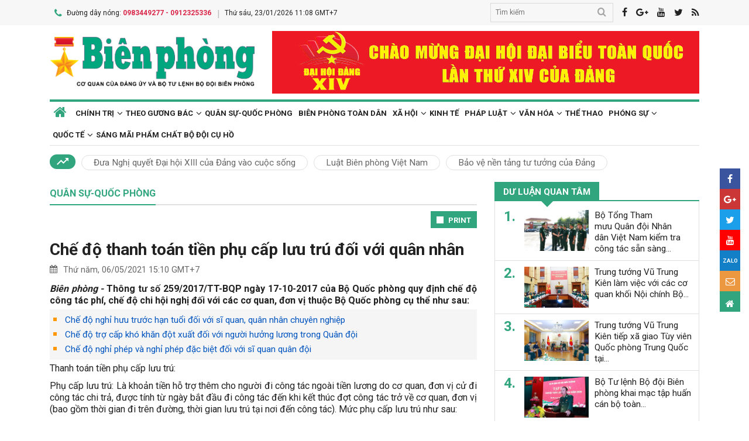

--- FILE ---
content_type: text/html; charset=utf-8
request_url: https://www.bienphong.com.vn/che-do-thanh-toan-tien-phu-cap-luu-tru-doi-voi-quan-nhan-post439484.html
body_size: 19970
content:

<!DOCTYPE html>
<html xmlns="http://www.w3.org/1999/xhtml" xml:lang="vi-vn" lang="vi-vn" itemscope="itemscope"
itemtype="http://schema.org/WebPage">
<head prefix="og: http://ogp.me/ns# fb:http://ogp.me/ns/fb# article:http://ogp.me/ns/article#"><meta charset="utf-8" /><title>
	
        Chế độ thanh toán tiền phụ cấp lưu trú đối với quân nhân
</title><meta name="keywords" content="Chế độ thanh toán tiền phụ cấp lưu trú,che do thanh toan tien phu cap luu tru"/><meta name="news_keywords" content="Chế độ thanh toán tiền phụ cấp lưu trú,che do thanh toan tien phu cap luu tru" /><meta name="description" content="Thông tư số 259/2017/TT-BQP ngày 17-10-2017 của Bộ Quốc phòng quy định chế độ công tác phí, chế độ chi hội nghị đối với các cơ quan, đơn vị thuộc Bộ Quốc phòng cụ thể như sau:"/><link rel="canonical" href="https://www.bienphong.com.vn/che-do-thanh-toan-tien-phu-cap-luu-tru-doi-voi-quan-nhan-post439484.html" /><link rel="alternate" media="handheld" href="https://www.bienphong.com.vn/che-do-thanh-toan-tien-phu-cap-luu-tru-doi-voi-quan-nhan-post439484.html" /><link rel="alternate" type="application/rss+xml" title="Tin tức tổng hợp, tin mới nhất về Quân sự-Quốc phòng" href="https://www.bienphong.com.vn/rss/quan-su-quoc-phong-6.rss" /><meta property="article:section" content="Tin tức tổng hợp, tin mới nhất về Quân sự-Quốc phòng" /><meta property="og:type" content="article" /><meta property="og:title" content="Chế độ thanh toán tiền phụ cấp lưu trú đối với quân nhân" /><meta property="og:description" content="Thông tư số 259/2017/TT-BQP ngày 17-10-2017 của Bộ Quốc phòng quy định chế độ công tác phí, chế độ chi hội nghị đối với các cơ quan, đơn vị thuộc Bộ Quốc phòng cụ thể như sau:" /><meta property="og:url" content="https://www.bienphong.com.vn/che-do-thanh-toan-tien-phu-cap-luu-tru-doi-voi-quan-nhan-post439484.html" /><meta property="og:image:url" content="https://files.bienphong.com.vn/bbpmedia/media//730/2021/5/6/ttxvndu_bi_dong_vien.jpg" /><meta property="og:image:width" content="490" /><meta property="og:image:height" content="345" /><meta property="article:published_time" content="2021-05-06T03:10:42+07:00" /><meta property="article:tag" content="quân nhân"/><meta property="article:tag" content="bộ Quốc phòng"/><meta property="article:tag" content="Chế độ thanh toán tiền phụ cấp lưu trú"/><script type="application/ld+json">{"@context": "http://schema.org","@type": "NewsArticle","mainEntityOfPage":{"@type":"WebPage","@id":"https://www.bienphong.com.vn/che-do-thanh-toan-tien-phu-cap-luu-tru-doi-voi-quan-nhan-post439484.html"},"headline": "Chế độ thanh toán tiền phụ cấp lưu trú đối với quân nhân","image": {"@type": "ImageObject","url": "https://files.bienphong.com.vn/bbpmedia/media//730/2021/5/6/ttxvndu_bi_dong_vien.jpg","width": 800,"height": 450},"datePublished": "2021-05-06T03:10:42+07:00","dateModified": "2021-05-06T03:10:42+07:00","author": {"@type": "Person","name": ""},"publisher": {"@type": "Organization","name": "Báo biên phòng","logo": {"@type": "ImageObject","url": "https://www.bienphong.com.vn/images/logo-bienphong.jpg","width": 480,"height": 300}},"description": "Thông tư số 259/2017/TT-BQP ngày 17-10-2017 của Bộ Quốc phòng quy định chế độ công tác phí, chế độ chi hội nghị đối với các cơ quan, đơn vị thuộc Bộ Quốc phòng cụ thể như sau:"}</script><script type="application/ld+json">{"@context": "http://schema.org","@type": "BreadcrumbList","itemListElement": [{"@type": "ListItem","position":1,"item": {"@id": "https://www.bienphong.com.vn/","name": "Bao bien phong"}},{"@type": "ListItem","position":2,"item": {"@id": "https://www.bienphong.com.vn/quan-su-quoc-phong-6.html","name": "Quân sự-Quốc phòng"}}] }</script><meta name="robots" content="index,follow" /><meta name="GOOGLEBOT" content="index,follow,noarchive" /><meta http-equiv="REFRESH" content="1800" /><meta name="RATING" content="GENERAL" /><meta name="REVISIT-AFTER" content="1 DAYS" /><meta name="RATING" content="GENERAL" /><meta name="copyright" content="bienphong.com.vn" /><meta name="author" content="BAO BIEN PHONG" /><meta name="google-site-verification" content="qj8ryrTKbwy1ZofmigYMJMniDAB4GzajISp0EMTPfcM" /><meta property="fb:app_id" content="255770809011475" /><meta name="viewport" content="width=device-width,initial-scale=1" /><link rel="stylesheet" type="text/css" href="Styles/vendor.css" /><link rel="stylesheet" type="text/css" href="Styles/main.css?v=260525" /><link href="https://fonts.googleapis.com/css?family=Roboto:400,700&amp;amp;subset=vietnamese" rel="stylesheet" /><link rel="shortcut icon" href="favicon.ico" type="image/x-icon" />
    <script src="https://www.bienphong.com.vn/Scripts/jquery-1.4.2.js"></script>
    <script src="https://www.bienphong.com.vn/Scripts/hpcLib.js" type="text/javascript"></script>
    
    <script src="https://www.bienphong.com.vn/scripts/vendor/modernizr.js"></script>
    <script type="text/javascript">
        var NEWS_ID = '439484';
        var urlsite = 'https://www.bienphong.com.vn/';
        var urllink = 'http://www.bienphong.com.vn/che-do-thanh-toan-tien-phu-cap-luu-tru-doi-voi-quan-nhan-post439484.html';    
    </script>
    <!-- Global site tag (gtag.js) - Google Analytics -->
    <!--<script async src="https://www.googletagmanager.com/gtag/js?id=UA-108162404-1"></script>-->
    <script type="text/javascript">
        window.dataLayer = window.dataLayer || [];
        function gtag() { dataLayer.push(arguments); }
        gtag('js', new Date());
        gtag('config', 'UA-108162404-1');
    </script>
    <!-- Begin EMC Tracking Code -->
<script type="text/javascript">
    var _govaq = window._govaq || [];

    _govaq.push(['trackPageView']);
    _govaq.push(['enableLinkTracking']);

    (function () {
        _govaq.push(['setTrackerUrl', 'https://f-emc.ngsp.gov.vn/tracking']);
        _govaq.push(['setSiteId', '8970']);

        var d = document,
            g = d.createElement('script'),
            s = d.getElementsByTagName('script')[0];

        g.type = 'text/javascript';
        g.async = true;
        g.defer = true;
        g.src = 'https://f-emc.ngsp.gov.vn/embed/gov-tracking.min.js';

        s.parentNode.insertBefore(g, s);
    })();
</script>
<!-- End EMC Tracking Code -->

    
    <link rel="stylesheet" href="https://www.bienphong.com.vn/mediaelement/css/mediaelementplayer.css?v=6" />
</head>
<body>
    <div id="fb-root">
    </div>
    <script async defer crossorigin="anonymous" src="https://connect.facebook.net/en_US/sdk.js#xfbml=1&version=v9.0"
        nonce="pZKjmw5E"></script>
    <div class="wrapper">
        <!---PHAN Banner-->
        
<header class="header">
    <section class="top d-none d-lg-block">
        <div class="container">
            <div class="row">
                <div class="col-7"><span><i class="icon-phone"></i>Đường dây nóng: <strong class="hotline">0983449277 - 0912325336</strong></span><span>Thứ sáu, 23/01/2026 11:08 GMT+7</span></div>
                <div class="col-5">
                    <div class="top__social">
                        <div class="frm-search">
                            <input type="text" id="txtsearchtop" placeholder="Tìm kiếm">
                            <button type="button" id="btnSearchTop"><i class="icon-search"></i></button>
                        </div>
                        <a rel="nofollow" href="javascript:void(0);" onclick="share_facebook();"><i class="icon-facebook"></i></a><a rel="nofollow" href="javascript:void(0);" onclick="share_google();"><i class="icon-google-plus"></i></a><a href="javascript:void(0);"><i class="icon-youtube"></i></a><a href="javascript:void(0);" onclick="share_twitter();"><i class="icon-twitter"></i></a><a href="https://www.bienphong.com.vn/rss.html"><i class="icon-rss"></i></a>
                    </div>
                </div>
            </div>
        </div>
    </section>
    <section class="header__main">
        <div class="container">
            <div class="row d-lg-none header__sp">
                <div class="col-2"><a id="btn-menu" href="#"><i class="icon-bars"></i></a></div>
                <div class="col-8">
                    <h1 class="logo"><a href="https://www.bienphong.com.vn/">
                        <img src="https://www.bienphong.com.vn/images/logo-bienphong.svg" alt="Báo Biên Phòng" width="120">
                    </a></h1>
                </div>
                <div class="col-2"><a id="btn-search" href="#"><i class="icon-search"></i></a></div>
            </div>
            <div class="d-none d-lg-block header__pc">
                <div class="row">
                    <div class="col-lg-4">
                        <h1 class="logo"><a href="https://www.bienphong.com.vn/">
                            <img src="https://www.bienphong.com.vn/images/logo-bienphong.svg" alt="Báo Biên Phòng"></a></h1>
                    </div>
                    <div class="col-lg-8">
                        <div class="header__banners">
                            
                            <div class="row">
                                <div class="col-lg-12">
                                    <div class="adv adv-full-hd">
                                        <a href="https://www.bienphong.com.vn/dai-hoi-xiv-cua-dang-148.html"><img src = "https://files.bienphong.com.vn/bbpmedia/media//ads/2026/1/12/11013806PMz7422278173159_91dbfa65739d31f708cad8ca2883e323.jpg" width="730px" height="107px" /></a>  
                                    </div>
                                </div>
                            </div>
                        </div>
                    </div>
                </div>
            </div>
            <!--<div class="d-none d-lg-block header__hotnews">
              <div class="header__hotnews__inner"><a href="detail.html">Hướng tới kỷ niệm 60 năm ngày truyền thống bđbp - 30 năm ngày biên phòng toàn dân</a></div>
            </div>-->
        </div>
    </section>
    <section class="search-bar">
        <div class="container">
            <div class="search-bar-inner">
                <div class="frm-search">
                    <input type="text" id="txtsearchtopm" placeholder="Tìm kiếm">
                    <button type="button" id="btnSearchTopm"><i class="icon-search"></i></button>
                </div>
            </div>
        </div>
    </section>
    <script type="text/javascript" lang="javascript">
        $(function () {
            $("#btnSearchTop").click(function () {
                var _sT = RemoveHTMLTags($("#txtsearchtop").val());
                if (_sT != '')
                {
                    var sLink = urlsite + 'search.html?s=' + _sT;
                    window.location.href = sLink;
                }
                    
            });
            $("#btnSearchTopm").click(function ()
            {
                var _sT = RemoveHTMLTags($("#txtsearchtopm").val());
                if (_sT != '')
                {
                    var sLink = urlsite + 'search.html?s=' + _sT;
                    window.location.href = sLink;
                }                
            });
            $("#txtsearchtop").keypress(function (e) {
                if (e.which == 13) {
                    var _sT = RemoveHTMLTags($("#txtsearchtop").val());
                    if (_sT != '') {
                        var sLink = urlsite + 'search.html?s=' + _sT;
                        window.location.href = sLink;
                    }
                }
            });
        });
    </script>
</header>

        <!---PHAN banner-->
        <!---PHAN menu-->
        
<section class="mainmenu">
    <div class="container">
        <div class="row">
            <div class="col-12">
                <div class="mainmenu__close"><a href="javascript:void(0)"><i class="icon-close-min"></i></a></div>
                <nav>
                    <ul class="mainmenu__items">
                        <li><a href="https://www.bienphong.com.vn/"><span>Trang chủ</span></a></li>
                         <li class="has-child"><a href="https://www.bienphong.com.vn/chinh-tri-1.html"><span>Chính trị</span></a><ul class="mainmenu__sub"><li><a href="https://www.bienphong.com.vn/thoi-su-66.html"><span>Thời sự<span></a></li><li><a href="https://www.bienphong.com.vn/doi-ngoai-bien-phong-2.html"><span>Đối ngoại biên phòng<span></a></li><li><a href="https://www.bienphong.com.vn/chong-dien-bien-hoa-binh-45.html"><span>Chống diễn biến hòa bình<span></a></li></ul></li><li class="has-child"><a href="https://www.bienphong.com.vn/theo-guong-bac-5.html"><span>Theo gương Bác</span></a><ul class="mainmenu__sub"><li><a href="https://www.bienphong.com.vn/loi-bac-day-ngay-nay-nam-xua-57.html"><span>Lời Bác dạy ngày này năm xưa<span></a></li><li><a href="https://www.bienphong.com.vn/nguoi-tot-viec-tot-58.html"><span>Người tốt - Việc tốt<span></a></li></ul></li><li><a href="https://www.bienphong.com.vn/quan-su-quoc-phong-6.html">Quân sự-Quốc phòng</a></li><li><a href="https://www.bienphong.com.vn/bien-phong-toan-dan-51.html">Biên phòng toàn dân</a></li><li class="has-child"><a href="https://www.bienphong.com.vn/xa-hoi-13.html"><span>Xã hội</span></a><ul class="mainmenu__sub"><li><a href="https://www.bienphong.com.vn/giao-thong-24-7-14.html"><span>Giao thông 24/7<span></a></li><li><a href="https://www.bienphong.com.vn/binh-dan-hoc-vu-so-147.html"><span>Bình dân học vụ số<span></a></li></ul></li><li><a href="https://www.bienphong.com.vn/kinh-te-12.html">Kinh tế</a></li><li class="has-child"><a href="https://www.bienphong.com.vn/phap-luat-8.html"><span>Pháp luật</span></a><ul class="mainmenu__sub"><li><a href="https://www.bienphong.com.vn/ho-so-vu-an-116.html"><span>Hồ sơ vụ án<span></a></li><li><a href="https://www.bienphong.com.vn/doi-song-phap-luat-9.html"><span>Đời sống pháp luật<span></a></li><li><a href="https://www.bienphong.com.vn/thong-tin-tim-hieu-phap-luat-10.html"><span>Thông tin, tìm hiểu pháp luật<span></a></li></ul></li><li class="has-child"><a href="https://www.bienphong.com.vn/van-hoa-15.html"><span>Văn hóa</span></a><ul class="mainmenu__sub"><li><a href="https://www.bienphong.com.vn/sang-tac-31.html"><span>Sáng tác<span></a></li></ul></li><li><a href="https://www.bienphong.com.vn/the-thao-68.html">Thể thao</a></li><li class="has-child"><a href="https://www.bienphong.com.vn/phong-su-16.html"><span>Phóng sự</span></a><ul class="mainmenu__sub"><li><a href="https://www.bienphong.com.vn/ghi-chep-17.html"><span>Ghi chép<span></a></li><li><a href="https://www.bienphong.com.vn/but-ky-18.html"><span>Bút ký<span></a></li></ul></li><li class="has-child"><a href="https://www.bienphong.com.vn/quoc-te-19.html"><span>Quốc tế</span></a><ul class="mainmenu__sub"><li><a href="https://www.bienphong.com.vn/su-kien-binh-luan-28.html"><span>Sự kiện-Bình luận<span></a></li><li><a href="https://www.bienphong.com.vn/bien-gioi-bien-dao-cac-nuoc-29.html"><span>Biên giới, biển, đảo các nước<span></a></li></ul></li><li><a href="https://www.bienphong.com.vn/sang-mai-pham-chat-bo-doi-cu-ho-102.html">Sáng mãi phẩm chất Bộ đội Cụ Hồ</a></li>                        
                    </ul>
                </nav>
            </div>
            <div class="col-12">
                <div class="mainmenu__info">
                    <p>Liên hệ Quảng cáo: <strong>0983449277</strong></p>
                    <p>Hotline: <strong>0983449277</strong> - <strong>0912325336</strong></p>
                </div>
                <div class="mainmenu__social">
                    <div class="top__social"><a href="#"><i class="icon-facebook"></i></a><a href="#"><i class="icon-google-plus"></i></a><a href="#"><i class="icon-youtube"></i></a><a href="#"><i class="icon-rss"></i></a></div>
                </div>
            </div>
        </div>
    </div>
</section>

        <!---END menu-->
        <!---PHAN event-->
        
        
<section class="maintags d-none d-lg-block">
    <div class="container">
        <span class="icon-trending_up"></span><a class="item" href="https://www.bienphong.com.vn/dua-nghi-quyet-dai-hoi-xiii-cua-dang-vao-cuoc-song-trends81.html">Đưa Nghị quyết Đại hội XIII của Đảng vào cuộc sống</a><a class="item" href="https://www.bienphong.com.vn/luat-bien-phong-viet-nam-trends63.html">Luật Biên phòng Việt Nam</a><a class="item" href="https://www.bienphong.com.vn/bao-ve-nen-tang-tu-tuong-cua-dang-trends117.html">Bảo vệ nền tảng tư tưởng của Đảng</a>
    </div>
</section>

        <!---PHAN event-->
        <!---PHAN CONTENT-->
        
    <section class="section" id="firstSection">
        <div class="container">
            <div class="row">
                <div class="col-lg-8" id="mainLeftContent">
                    
<article class="item">       
    <h3 class="newsblock-title fix-newsblock-title"><a href = "https://www.bienphong.com.vn/quan-su-quoc-phong-6.html" ><span>Quân sự-Quốc phòng</span></a><a class="btn-subcategory" href="javascript:void(0)"><i class="icon-th"></i></a></h3>
</article>

                    
<div class="article-print" style="text-align: right;">
    <button class="btn-print" id="btnPrintBPP" type="button" style="background-color: #31a67e;
        border: none; padding: 8px 10px 6px; font-size: 13px;" onclick="print(1);">
        <i class="icon-print icon-grp icon-s12"></i>PRINT</button>
</div>
<div id="divcontent">
    <article class="article-main"><h2 class="title--big"><a href = "https://www.bienphong.com.vn/che-do-thanh-toan-tien-phu-cap-luu-tru-doi-voi-quan-nhan-post439484.html">Chế độ thanh toán tiền phụ cấp lưu trú đối với quân nhân</a></h2><div class="row"><div class="col-6"><time class="article-date"><i class="icon-calendar"></i>Thứ năm, 06/05/2021 15:10 GMT+7</time></div><div class="col-6"><div class="article-fb"><div class="fb-like" data-href="https://www.bienphong.com.vn/che-do-thanh-toan-tien-phu-cap-luu-tru-doi-voi-quan-nhan-post439484.html" data-width="" data-layout="button" data-action="like" data-size="small" data-share="true"></div></div></div></div><div class="article-content">    <div class="article-grp-content">        <div class="article-content-intro">            <p><i>Biên phòng - </i>Thông tư số 259/2017/TT-BQP ngày 17-10-2017 của Bộ Quốc phòng quy định chế độ công tác phí, chế độ chi hội nghị đối với các cơ quan, đơn vị thuộc Bộ Quốc phòng cụ thể như sau:</p>        </div><div class="article-list-links"><ul><li><a href = "https://www.bienphong.com.vn/che-do-nghi-huu-truoc-han-tuoi-doi-voi-si-quan-quan-nhan-chuyen-nghiep-post439359.html"> Chế độ nghỉ hưu trước hạn tuổi đối với sĩ quan, quân nhân chuyên nghiệp</a></li><li><a href = "https://www.bienphong.com.vn/che-do-tro-cap-kho-khan-dot-xuat-doi-voi-nguoi-huong-luong-trong-quan-doi-post439330.html"> Chế độ trợ cấp khó khăn đột xuất đối với người hưởng lương trong Quân đội</a></li><li><a href = "https://www.bienphong.com.vn/che-do-nghi-phep-va-nghi-phep-dac-biet-doi-voi-si-quan-quan-doi-post439153.html"> Chế độ nghỉ phép và nghỉ phép đặc biệt đối với sĩ quan quân đội</a></li></ul></div>        <div class="article-content-main"><p style="text-align: justify;">Thanh toán tiền phụ cấp lưu trú:</p>

<p style="text-align: justify;">Phụ cấp lưu trú: Là khoản tiền hỗ trợ thêm cho người đi công tác ngoài tiền lương do cơ quan, đơn vị cử đi công tác chi trả, được tính từ ngày bắt đầu đi công tác đến khi kết thúc đợt công tác trở về cơ quan, đơn vị (bao gồm thời gian đi trên đường, thời gian lưu trú tại nơi đến công tác). Mức phụ cấp lưu trú như sau:</p>

<p style="text-align: justify;">a) Mức 200.000 đồng/ngày: Áp dụng đối với thời gian đi trên đường từ 5 giờ/ngày trở lên hoặc từ 150km/ngày trở lên đối với khu vực vùng sâu, miền núi đi lại khó khăn và 300km/ngày trở lên đối với khu vực còn lại.</p>

<p style="text-align: justify;">b) Mức 100.000 đồng/ngày: Áp dụng đối với thời gian lưu trú tại cơ quan, đơn vị nơi đến công tác.</p>

<p style="text-align: justify;">c) Mức 250.000 đồng/ngày: Áp dụng đối với thời gian đi công tác thực tế trên biển của quân nhân, công nhân quốc phòng, viên chức quốc phòng, công chức quốc phòng đang công tác, làm việc ở đất liền được cử đi công tác trên biển, đảo.</p>

<p style="text-align: justify;">d) Đối với trường hợp đi và về trong ngày nếu không đủ điều kiện hưởng mức phụ cấp lưu trú 200.000 đồng/ngày theo quy định thì được áp dụng phụ cấp lưu trú mức 100.000 đồng/ngày với điều kiện thời gian làm việc tại đơn vị và thời gian đi, về tối thiểu từ 5 giờ trở lên.</p>

<p style="text-align: justify;">e) Đối với quân nhân, công nhân quốc phòng, viên chức quốc phòng, công chức quốc phòng khi làm nhiệm vụ (huấn luyện, chiến đấu, tuần tra, cứu nạn, vận chuyển và các nhiệm vụ khác) trên tàu chiến đấu các loại, tàu cảnh sát biển, tàu kiểm ngư, tàu tìm kiếm cứu hộ, cứu nạn trên biển, tàu vận tải phục vụ trên biển thì những ngày thực tế đi biển được hưởng chế độ bồi dưỡng đi biển, phụ cấp ngày đi biển và phụ cấp đặc thù đi biển theo quy định (không được hưởng chế độ phụ cấp lưu trú).</p>

<p style="text-align: justify;"><strong>BP</strong></p>       </div><div class="article-fb"><div class="fb-like" data-href="https://www.bienphong.com.vn/che-do-thanh-toan-tien-phu-cap-luu-tru-doi-voi-quan-nhan-post439484.html" data-width="" data-layout="button" data-action="like" data-size="small" data-share="true"></div></div>   </div></div></article>
</div>
<script type="text/javascript">
    function print(_browser) {

        var yourDOCTYPE = "<!DOCTYPE html>";
        var printPreview = window.open('', 'print_preview');
        var divToPrint = document.getElementById("divcontent");
        var printDocument = printPreview.document;
        printDocument.open();
        var head = "<head>" + "<style> .to-print{height:auto; width:93%;position:absolute;margin: 0;} </style>" + "</head>";
        printDocument.write(yourDOCTYPE +
                    "<html>" +
                    head +
                    "<body>" +
                     "<div class='to-print'><img style='width:250px;height:auto;' src='https://www.bienphong.com.vn/images/logo-bienphong.svg' alt='Báo Biên Phòng' />" + divToPrint.outerHTML +
                     "</div>" +
                    "</body>" +
                    "</html>");

        printPreview.print(0);
        if (_browser == 2)
            printPreview.document.close();
        else
            printPreview.close();
    }

</script>

                    
<div class="article-social">
    
    <div class="row">
        <div class="col-12 col-sm-12">
            <div class="article-tags"><strong></strong><a href="https://www.bienphong.com.vn/tag/quan-nhan-1037.html">quân nhân </a><a href="https://www.bienphong.com.vn/tag/bo-quoc-phong-27565.html">bộ Quốc phòng </a><a href="https://www.bienphong.com.vn/tag/che-do-thanh-toan-tien-phu-cap-luu-tru-45186.html">Chế độ thanh toán tiền phụ cấp lưu trú </a></div>            
        </div>
    </div>    
</div>
  
                    
<section class="newsblock">
    <h3 class="newsblock-title"><span>Bình luận</span></h3>
    <div class="newsblock-content">
        <form class="frm frm-comment">
            <div class="row">
                <div class="col-sm-6 frm-row">
                    <label for="commentName">Tên của bạn</label>
                    <input type="text" placeholder="Họ và tên" id="txtfullname">
                </div>
                <div class="col-sm-6 frm-row">
                    <label for="commentEmail">Địa chỉ email</label>
                    <input type="text" placeholder="Email của bạn" id="txtemail">
                </div>
                <div class="col-12 frm-row">
                    <label for="commentContent">Nội dung bình luận</label>
                    <textarea name="" cols="30" rows="2" id="txtcomments"></textarea>
                </div>
                <div class="col-6 frm-row">
                    <div class="captcha-cmt">
                        <div>
                            <input type="hidden" id="txthdcapchar">
                            <div class="img-captcha-cmt"><canvas id="myCanvas" width="70" height="25"></canvas></div>
                        </div>
                        <div><a class="reload-captcha-cmt" href="javascript:void(0);" onclick="ShowCapchar();"><i class="icon-reload"></i></a></div>
                        <div>
                            <input type="text" id="txtcapchar" placeholder="Nhập mã captcha"></div>
                    </div>
                </div>
                <div class="col-12 frm-row" style="margin-bottom: 0 !important;">
                    <button type="button" id="btnsend">Gửi ý kiến</button>
                </div>
            </div>
        </form>
    </div>
</section>
<script type="text/javascript">
    var articleid=439484;
    function show() {
        var alpha = new Array('A', 'B', 'C', 'D', 'E', 'F', 'G', 'H', 'I', 'J', 'K', 'L', 'M', 'N', 'O', 'P', 'Q', 'R', 'S', 'T', 'U', 'V', 'W', 'X', 'Y', 'Z',           
               '0', '1', '2', '3', '4', '5', '6', '7', '8', '9');
        var i;
        for (i = 0; i < 6; i++) {
            var a = alpha[Math.floor(Math.random() * alpha.length)];
            var b = alpha[Math.floor(Math.random() * alpha.length)];
            var c = alpha[Math.floor(Math.random() * alpha.length)];
            var d = alpha[Math.floor(Math.random() * alpha.length)];
            var e = alpha[Math.floor(Math.random() * alpha.length)];
            var f = alpha[Math.floor(Math.random() * alpha.length)];
            var g = alpha[Math.floor(Math.random() * alpha.length)];
        }
        var code = a + b + c + d + e + f + g;
        //document.getElementById("ctc-captcha").innerHTML = code
        document.getElementById("txthdcapchar").value = code
        return code;
    }
    function ShowCapchar() {
        var _capchar = show();
        var c = document.getElementById("myCanvas");
        var ctx = c.getContext("2d");
        ctx.clearRect(0, 0, c.width, c.height);
        ctx.font = "14px Arial";
        ctx.fillText(_capchar, 2, 20);
        // save img
        //Canvas2Image.saveAsImage(c, 65, 25, 'png');
    }
    function removeSpaces(string) {
        return string.split(' ').join('');
    }
    document.addEventListener("DOMContentLoaded", function () {
        ShowCapchar();
    });
</script>
<script src="https://www.bienphong.com.vn/scripts/sendcomments.js"></script>
                  
                    
<section class="newsblock">
      <div class="list-related-news topnews__category"><div class="newsblock-content"><a class="item-thumb item-thumb-list-cate" href="https://www.bienphong.com.vn/26-dai-bieu-quan-doi-duoc-bau-vao-ban-chap-hanh-trung-uong-dang-khoa-xiv-post499968.html"><img src = "https://files.bienphong.com.vn/bbpmedia/media//1200/2026/1/22/5271615PMvna_potal_dai_hoi_xiv_cua_dang_bau_ban_chap_hanh_t.jpg" alt="26 đại biểu Quân đội được bầu vào Ban Chấp hành Trung ương Đảng khóa XIV"></a><article class="item"><h2 class="title--medium title-larger-news"><a href="https://www.bienphong.com.vn/26-dai-bieu-quan-doi-duoc-bau-vao-ban-chap-hanh-trung-uong-dang-khoa-xiv-post499968.html">26 đại biểu Quân đội được bầu vào Ban Chấp hành Trung ương Đảng khóa XIV</a></h2><p>Tối 22/1, Đại hội đại biểu lần thứ XIV của Đảng đã công bố danh sách các đại biểu trúng cử vào Ban Chấp hành Trung ương Đảng khóa XIV. Trong danh sách 180 Ủy viên chính thức Ban Chấp hành Trung ương Đảng khóa XIV có 25 đại biểu Quân đội. Một đại biểu Quân đội được bầu Ủy viên dự khuyết Ban Chấp hành Trung ương Đảng khóa XIV.</p></div><div class="newsblock-content"><a class="item-thumb item-thumb-list-cate" href="https://www.bienphong.com.vn/trung-tuong-vu-trung-kien-lam-viec-voi-cac-co-quan-ve-cong-tac-ke-hoach-va-dau-tu-post499950.html"><img src = "https://files.bienphong.com.vn/bbpmedia/media//1200/2026/1/22/454125924PM_148125921PM1.JPG" alt="Trung tướng Vũ Trung Kiên làm việc với các cơ quan về công tác kế hoạch và đầu tư"></a><article class="item"><h2 class="title--medium title-larger-news"><a href="https://www.bienphong.com.vn/trung-tuong-vu-trung-kien-lam-viec-voi-cac-co-quan-ve-cong-tac-ke-hoach-va-dau-tu-post499950.html">Trung tướng Vũ Trung Kiên làm việc với các cơ quan về công tác kế hoạch và đầu tư</a></h2><p>Sáng 22/1, tại Hà Nội, Trung tướng Vũ Trung Kiên, Tư lệnh Bộ đội Biên phòng chủ trì làm việc với các cơ quan về công tác kế hoạch và đầu tư của Bộ đội Biên phòng.</p></div><div class="newsblock-content"><a class="item-thumb item-thumb-list-cate" href="https://www.bienphong.com.vn/san-sang-chien-dau-cao-gop-phan-bao-dam-an-ninh-an-toan-dai-hoi-dai-bieu-toan-quoc-lan-thu-xiv-cua-dang-post499896.html"><img src = "https://files.bienphong.com.vn/bbpmedia/media//1200/2026/1/21/52184104AM_14784055AM61.jpg" alt="Sẵn sàng chiến đấu cao, góp phần bảo đảm an ninh, an toàn Đại hội đại biểu toàn quốc lần thứ XIV của Đảng"></a><article class="item"><h2 class="title--medium title-larger-news"><a href="https://www.bienphong.com.vn/san-sang-chien-dau-cao-gop-phan-bao-dam-an-ninh-an-toan-dai-hoi-dai-bieu-toan-quoc-lan-thu-xiv-cua-dang-post499896.html">Sẵn sàng chiến đấu cao, góp phần bảo đảm an ninh, an toàn Đại hội đại biểu toàn quốc lần thứ XIV của Đảng</a></h2><p>Thực hiện nhiệm vụ chính trị trọng tâm trong thời gian diễn ra Đại hội đại biểu toàn quốc lần thứ XIV của Đảng, với quyết tâm cao, các đơn vị Bộ đội Biên phòng đã nêu cao tinh thần cảnh giác, chủ động nắm chắc tình hình, triển khai đồng bộ các giải pháp bảo đảm an ninh, an toàn, giữ vững ổn định biên giới, vùng biển, đảo, góp phần bảo vệ sự kiện chính trị trọng đại của đất nước.</p></div><div class="newsblock-content"><a class="item-thumb item-thumb-list-cate" href="https://www.bienphong.com.vn/cuc-hau-can-ki-thuat-bo-doi-bien-phong-phat-dong-phong-trao-thi-dua-quyet-thang-nam-2026-post499866.html"><img src = "https://files.bienphong.com.vn/bbpmedia/media//1200/2026/1/20/396113828AM_147113820AM3.JPG" alt="Cục Hậu cần - Kĩ thuật Bộ đội Biên phòng phát động phong trào thi đua Quyết thắng năm 2026"></a><article class="item"><h2 class="title--medium title-larger-news"><a href="https://www.bienphong.com.vn/cuc-hau-can-ki-thuat-bo-doi-bien-phong-phat-dong-phong-trao-thi-dua-quyet-thang-nam-2026-post499866.html">Cục Hậu cần - Kĩ thuật Bộ đội Biên phòng phát động phong trào thi đua Quyết thắng năm 2026</a></h2><p>Sáng 20/1, tại Hà Nội, Cục Hậu cần - Kĩ thuật Bộ đội Biên phòng tổ chức Hội nghị sinh hoạt chính trị quán triệt tình hình nhiệm vụ công tác Biên phòng năm 2026 và phát động phong trào thi đua Quyết thắng. Đại tá Vũ Khương, Bí thư Đảng ủy, Phó Cục trưởng Cục Hậu cần - Kĩ thuật Bộ đội Biên phòng chủ trì hội nghị.</p></div><div class="newsblock-content"><a class="item-thumb item-thumb-list-cate" href="https://www.bienphong.com.vn/nang-cao-chat-luong-nghien-cuu-khoa-hoc-phuc-vu-nhiem-vu-cong-tac-bien-phong-trong-tinh-hinh-moi-post499858.html"><img src = "https://files.bienphong.com.vn/bbpmedia/media//1200/2026/1/20/16090756AM_27990700AM3-quang-canh-hoi-nghi.JPG" alt="Nâng cao chất lượng nghiên cứu khoa học phục vụ nhiệm vụ công tác biên phòng trong tình hình mới"></a><article class="item"><h2 class="title--medium title-larger-news"><a href="https://www.bienphong.com.vn/nang-cao-chat-luong-nghien-cuu-khoa-hoc-phuc-vu-nhiem-vu-cong-tac-bien-phong-trong-tinh-hinh-moi-post499858.html">Nâng cao chất lượng nghiên cứu khoa học phục vụ nhiệm vụ công tác biên phòng trong tình hình mới</a></h2><p>Sáng 20/1, tại Hà Nội, Bộ Tư lệnh Bộ đội Biên phòng tổ chức Hội nghị thông qua danh mục đề tài nghiên cứu khoa học cấp Bộ Tư lệnh Bộ đội Biên phòng thực hiện từ năm 2026. Trung tướng Vũ Trung Kiên, Tư lệnh Bộ đội Biên phòng chủ trì hội nghị. Thiếu tướng Hoàng Hữu Chiến, Phó Tư lệnh, Tham mưu trưởng Bộ đội Biên phòng dự hội nghị. Cùng dự có Thủ trưởng Bộ Tham mưu, các Cục và Văn phòng Bộ Tư lệnh Bộ đội Biên phòng.</p></div><div class="newsblock-content"><a class="item-thumb item-thumb-list-cate" href="https://www.bienphong.com.vn/day-manh-xay-dung-quan-doi-cung-co-quoc-phong-bao-ve-vung-chac-to-quoc-trong-giai-doan-moi-post499805.html"><img src = "https://files.bienphong.com.vn/bbpmedia/media//1200/2026/1/19/50680714AM00pm.jpg" alt="Đẩy mạnh xây dựng Quân đội, củng cố quốc phòng, bảo vệ vững chắc Tổ quốc trong giai đoạn mới"></a><article class="item"><h2 class="title--medium title-larger-news"><a href="https://www.bienphong.com.vn/day-manh-xay-dung-quan-doi-cung-co-quoc-phong-bao-ve-vung-chac-to-quoc-trong-giai-doan-moi-post499805.html">Đẩy mạnh xây dựng Quân đội, củng cố quốc phòng, bảo vệ vững chắc Tổ quốc trong giai đoạn mới</a></h2><p>Xây dựng và bảo vệ Tổ quốc xã hội chủ nghĩa (XHCN) là hai nhiệm vụ chiến lược, xuyên suốt, có mối quan hệ chặt chẽ và không thể tách rời trong sự nghiệp cách mạng Việt Nam. Trong tổng thể đường lối phát triển đất nước, việc tăng cường quốc phòng, an ninh, bảo vệ vững chắc Tổ quốc được xác định là nhiệm vụ trọng yếu, thường xuyên của Đảng, Nhà nước, hệ thống chính trị và toàn dân, trong đó Quân đội nhân dân và Công an nhân dân là nòng cốt. Thực hiện Nghị quyết Đại hội XIII của Đảng và Chiến lược bảo vệ Tổ quốc trong tình hình mới, Đảng bộ Quân đội và toàn quân đã nỗ lực phấn đấu đạt được nhiều thành tựu quan trọng, tạo cơ sở vững chắc để Quân đội tiếp tục thực hiện tốt nhiệm vụ củng cố quốc phòng, bảo vệ Tổ quốc Việt Nam XHCN trong kỷ nguyên phát triển mới.</p></div><div class="newsblock-content"><a class="item-thumb item-thumb-list-cate" href="https://www.bienphong.com.vn/tao-chuyen-bien-quan-trong-trong-khac-phuc-hau-qua-bom-min-sau-chien-tranh-post499760.html"><img src = "https://files.bienphong.com.vn/bbpmedia/media//1200/2026/1/18/81185831AM_23585820AM9b.jpg" alt="Tạo chuyển biến quan trọng trong khắc phục hậu quả bom mìn sau chiến tranh"></a><article class="item"><h2 class="title--medium title-larger-news"><a href="https://www.bienphong.com.vn/tao-chuyen-bien-quan-trong-trong-khac-phuc-hau-qua-bom-min-sau-chien-tranh-post499760.html">Tạo chuyển biến quan trọng trong khắc phục hậu quả bom mìn sau chiến tranh</a></h2><p>Sau 15 năm triển khai Chương trình hành động quốc gia khắc phục hậu quả bom mìn sau chiến tranh giai đoạn 2010-2025 (gọi tắt là Chương trình 504), bức tranh tổng thể cho thấy những chuyển biến rõ rệt. Theo số liệu tổng kết, giai đoạn 2010-2025, cả nước đã thực hiện hàng nghìn dự án khảo sát, rà phá, làm sạch khoảng 530 nghìn héc-ta, huy động nguồn lực lớn từ ngân sách và viện trợ quốc tế, góp phần trả lại mặt bằng an toàn cho nhiều khu vực dân cư, sản xuất, hạ tầng. Nhưng đi cùng kết quả là thách thức không nhỏ: Diện tích còn ô nhiễm và nghi ngờ ô nhiễm bom mìn vẫn ở mức hàng triệu héc-ta, phân bố phức tạp, nhiều nơi trùng với địa bàn khó khăn, vùng sâu, vùng xa, miền Trung, Tây Nguyên... Nói cách khác, Chương trình 504 đã tạo “đà” quan trọng, song chưa thể khép lại “cuộc chiến thời bình” dưới lòng đất.</p></div><div class="newsblock-content"><a class="item-thumb item-thumb-list-cate" href="https://www.bienphong.com.vn/boi-duong-nang-cao-nang-luc-cho-doi-ngu-can-bo-bo-doi-bien-phong-post499733.html"><img src = "https://files.bienphong.com.vn/bbpmedia/media//1200/2026/1/17/751115546PM_Crop_757115542PM_1200_757115542PM788115459pm8b.jpg" alt="Bồi dưỡng nâng cao năng lực cho đội ngũ cán bộ Bộ đội Biên phòng"></a><article class="item"><h2 class="title--medium title-larger-news"><a href="https://www.bienphong.com.vn/boi-duong-nang-cao-nang-luc-cho-doi-ngu-can-bo-bo-doi-bien-phong-post499733.html">Bồi dưỡng nâng cao năng lực cho đội ngũ cán bộ Bộ đội Biên phòng</a></h2><p>Tuần qua, khi không khí lạnh tăng cường, rét đậm, rét hại bao trùm nhiều khu vực miền Bắc, tại Trung tâm Huấn luyện Bộ đội Biên phòng, hàng trăm cán bộ chủ trì, cán bộ chuyên môn tham gia đợt tập huấn cán bộ toàn lực lượng Bộ đội Biên phòng năm 2026 vẫn miệt mài trên hội trường, thao trường, bãi tập. Trong điều kiện thời tiết khắc nghiệt, nhất là đối với các cán bộ đến từ các tỉnh phía Nam phải trải qua mùa đông miền Bắc, đợt tập huấn lần này không chỉ là hoạt động bồi dưỡng thường niên, mà còn là dịp nâng cao năng lực một cách toàn diện, thống nhất nhận thức và phương pháp tổ chức thực hiện nhiệm vụ trong toàn lực lượng, đáp ứng yêu cầu quản lý, bảo vệ biên giới quốc gia trong tình hình mới.</p></div></div>      
</section>

                    
                    
                </div>
                <div class="col-lg-4" id="asideTop">
                    <aside class="leftside">
                        <div class="position-side-sticky">
                            <div class="left-side-sticky">
                                <div id="ContentPlaceHolder1_uc_Tinxemnhieunhat_ltrContainerXemnhieu" class="widget">
    <div class="tabnews">
        <div class="tabnews-title"><a class="active" href="javascript:void(0)" data-tab="#latestNews">Dư luận quan tâm</a></div>
        <div class="tabnews-content">
            <div class="latestNews">
                <ul>
                    <li><a href="https://www.bienphong.com.vn/bo-tong-tham-muu-quan-doi-nhan-dan-viet-nam-kiem-tra-cong-tac-san-sang-chien-dau-tai-bo-doi-bien-phong-tinh-ca-mau-post499521.html"><span class="item-thumb item-thumb-small-cate"> <img  src="https://files.bienphong.com.vn/imagesthumb/450x450/1200/2026/1/10/59721336PM_463110124am_1jpg.jpg" onerror="this.onerror = null; this.src = 'https://files.bienphong.com.vn/filesdata/450x450/1200/2026/1/10/59721336PM_463110124am_1jpg.jpg'; " alt="Bộ Tổng Tham mưu Quân đội Nhân dân Việt Nam kiểm tra công tác sẵn sàng chiến đấu tại Bộ đội Biên phòng tỉnh Cà Mau" title="Bộ Tổng Tham mưu Quân đội Nhân dân Việt Nam kiểm tra công tác sẵn sàng chiến đấu tại Bộ đội Biên phòng tỉnh Cà Mau"></span>Bộ Tổng Tham mưu Quân đội Nhân dân Việt Nam kiểm tra công tác sẵn sàng...</a></li><li><a href="https://www.bienphong.com.vn/trung-tuong-vu-trung-kien-lam-viec-voi-cac-co-quan-khoi-noi-chinh-bo-doi-bien-phong-post498964.html"><span class="item-thumb item-thumb-small-cate"> <img  src="https://files.bienphong.com.vn/imagesthumb/450x450/1200/2025/12/24/30660949PM_Crop_90060944PM_1200_90060944PM34530616pmimg_2006.jpg" onerror="this.onerror = null; this.src = 'https://files.bienphong.com.vn/filesdata/450x450/1200/2025/12/24/30660949PM_Crop_90060944PM_1200_90060944PM34530616pmimg_2006.jpg'; " alt="Trung tướng Vũ Trung Kiên làm việc với các cơ quan khối Nội chính Bộ đội Biên phòng" title="Trung tướng Vũ Trung Kiên làm việc với các cơ quan khối Nội chính Bộ đội Biên phòng"></span>Trung tướng Vũ Trung Kiên làm việc với các cơ quan khối Nội chính Bộ...</a></li><li><a href="https://www.bienphong.com.vn/trung-tuong-vu-trung-kien-tiep-xa-giao-tuy-vien-quoc-phong-trung-quoc-tai-viet-nam-post499006.html"><span class="item-thumb item-thumb-small-cate"> <img  src="https://files.bienphong.com.vn/imagesthumb/450x450/1200/2025/12/25/90142323PM_13342309PMimg_2076.jpg" onerror="this.onerror = null; this.src = 'https://files.bienphong.com.vn/filesdata/450x450/1200/2025/12/25/90142323PM_13342309PMimg_2076.jpg'; " alt="Trung tướng Vũ Trung Kiên tiếp xã giao Tùy viên Quốc phòng Trung Quốc tại Việt Nam" title="Trung tướng Vũ Trung Kiên tiếp xã giao Tùy viên Quốc phòng Trung Quốc tại Việt Nam"></span>Trung tướng Vũ Trung Kiên tiếp xã giao Tùy viên Quốc phòng Trung Quốc tại...</a></li><li><a href="https://www.bienphong.com.vn/bo-tu-lenh-bo-doi-bien-phong-khai-mac-tap-huan-can-bo-toan-luc-luong-nam-2026-post499318.html"><span class="item-thumb item-thumb-small-cate"> <img  src="https://files.bienphong.com.vn/imagesthumb/450x450/1200/2026/1/5/689100543AM_779100539AM1-thieu-tuong-hoang-huu-chien-pho-tu-lenh-tham-m.JPG" onerror="this.onerror = null; this.src = 'https://files.bienphong.com.vn/filesdata/450x450/1200/2026/1/5/689100543AM_779100539AM1-thieu-tuong-hoang-huu-chien-pho-tu-lenh-tham-m.JPG'; " alt="Bộ Tư lệnh Bộ đội Biên phòng khai mạc tập huấn cán bộ toàn lực lượng năm 2026" title="Bộ Tư lệnh Bộ đội Biên phòng khai mạc tập huấn cán bộ toàn lực lượng năm 2026"></span>Bộ Tư lệnh Bộ đội Biên phòng khai mạc tập huấn cán bộ toàn...</a></li><li><a href="https://www.bienphong.com.vn/trung-tam-huan-luyen-bo-doi-bien-phong-san-sang-cho-mua-huan-luyen-chien-si-moi-nam-2026-post499315.html"><span class="item-thumb item-thumb-small-cate"> <img  src="https://files.bienphong.com.vn/imagesthumb/450x450/1200/2026/1/5/84131356PM_75931348PM13a.jpg" onerror="this.onerror = null; this.src = 'https://files.bienphong.com.vn/filesdata/450x450/1200/2026/1/5/84131356PM_75931348PM13a.jpg'; " alt="Trung tâm Huấn luyện Bộ đội Biên phòng: Sẵn sàng cho mùa huấn luyện chiến sĩ mới năm 2026" title="Trung tâm Huấn luyện Bộ đội Biên phòng: Sẵn sàng cho mùa huấn luyện chiến sĩ mới năm 2026"></span>Trung tâm Huấn luyện Bộ đội Biên phòng: Sẵn sàng cho mùa huấn luyện...</a></li><li><a href="https://www.bienphong.com.vn/bo-tu-lenh-bo-doi-bien-phong-trien-khai-cac-nhiem-vu-giai-phap-quan-ly-bao-ve-bien-gioi-tuyen-bien-gioi-dat-lien-post499384.html"><span class="item-thumb item-thumb-small-cate"> <img  src="https://files.bienphong.com.vn/imagesthumb/450x450/ImagesCrop/2026/1/7/1200/Crop_329111640AM_1200_329111640AM750105037am_735105034am3-hoi-nghi.JPG" onerror="this.onerror = null; this.src = 'https://files.bienphong.com.vn/filesdata/450x450/ImagesCrop/2026/1/7/1200/Crop_329111640AM_1200_329111640AM750105037am_735105034am3-hoi-nghi.JPG'; " alt="Bộ Tư lệnh Bộ đội Biên phòng triển khai các nhiệm vụ, giải pháp quản lý, bảo vệ biên giới tuyến biên giới đất liền" title="Bộ Tư lệnh Bộ đội Biên phòng triển khai các nhiệm vụ, giải pháp quản lý, bảo vệ biên giới tuyến biên giới đất liền"></span>Bộ Tư lệnh Bộ đội Biên phòng triển khai các nhiệm vụ, giải pháp...</a></li><li><a href="https://www.bienphong.com.vn/bo-tong-tham-muu-kiem-tra-cong-tac-san-sang-chien-dau-bao-ve-dai-hoi-dai-bieu-toan-quoc-lan-thu-xiv-cua-dang-va-to-chuc-tet-nguyen-dan-binh-ngo-2026-post499437.html"><span class="item-thumb item-thumb-small-cate"> <img  src="https://files.bienphong.com.vn/imagesthumb/450x450/1200/2026/1/8/62320651PM_Crop_18620647PM_1200_18620647PM75620619pmanh-5-chi-dao.jpg" onerror="this.onerror = null; this.src = 'https://files.bienphong.com.vn/filesdata/450x450/1200/2026/1/8/62320651PM_Crop_18620647PM_1200_18620647PM75620619pmanh-5-chi-dao.jpg'; " alt="Bộ Tổng Tham mưu kiểm tra công tác sẵn sàng chiến đấu bảo vệ Đại hội đại biểu toàn quốc lần thứ XIV của Đảng và tổ chức Tết Nguyên đán Bính Ngọ 2026" title="Bộ Tổng Tham mưu kiểm tra công tác sẵn sàng chiến đấu bảo vệ Đại hội đại biểu toàn quốc lần thứ XIV của Đảng và tổ chức Tết Nguyên đán Bính Ngọ 2026"></span>Bộ Tổng Tham mưu kiểm tra công tác sẵn sàng chiến đấu bảo vệ...</a></li><li><a href="https://www.bienphong.com.vn/thuong-tuong-hoang-xuan-chien-tham-kiem-tra-tai-bo-doi-bien-phong-tinh-hung-yen-post499718.html"><span class="item-thumb item-thumb-small-cate"> <img  src="https://files.bienphong.com.vn/imagesthumb/450x450/1200/2026/1/16/93833042PM_crop_73333026pm_1200_73333026pm41330135pm_imgp5975jpg_1.jpg" onerror="this.onerror = null; this.src = 'https://files.bienphong.com.vn/filesdata/450x450/1200/2026/1/16/93833042PM_crop_73333026pm_1200_73333026pm41330135pm_imgp5975jpg_1.jpg'; " alt="Thượng tướng Hoàng Xuân Chiến thăm, kiểm tra tại Bộ đội Biên phòng tỉnh Hưng Yên" title="Thượng tướng Hoàng Xuân Chiến thăm, kiểm tra tại Bộ đội Biên phòng tỉnh Hưng Yên"></span>Thượng tướng Hoàng Xuân Chiến thăm, kiểm tra tại Bộ đội Biên phòng tỉnh Hưng...</a></li><li><a href="https://www.bienphong.com.vn/trung-tuong-vu-trung-kien-lam-viec-voi-cac-co-quan-ve-cong-tac-ke-hoach-va-dau-tu-post499950.html"><span class="item-thumb item-thumb-small-cate"> <img  src="https://files.bienphong.com.vn/imagesthumb/450x450/1200/2026/1/22/454125924PM_148125921PM1.JPG" onerror="this.onerror = null; this.src = 'https://files.bienphong.com.vn/filesdata/450x450/1200/2026/1/22/454125924PM_148125921PM1.JPG'; " alt="Trung tướng Vũ Trung Kiên làm việc với các cơ quan về công tác kế hoạch và đầu tư" title="Trung tướng Vũ Trung Kiên làm việc với các cơ quan về công tác kế hoạch và đầu tư"></span>Trung tướng Vũ Trung Kiên làm việc với các cơ quan về công tác...</a></li>
                </ul>
            </div>
        </div>
    </div>
</div>

                                
<div class="widget">
    <h3 class="widget-title"><a href="https://www.bienphong.com.vn/baoin/bao-bien-phong/">Đọc báo in</a></h3>
    <div class="widget-content">
        <div class="newspaper">
            <div class="row">
                <div class="col-6">
                    <a href="https://www.bienphong.com.vn/baoin/bao-an-ninh-bien-gioi/0/">
                        <img src="https://www.bienphong.com.vn/images/newspaper.jpg" alt="An ninh biên giới"></a>
                </div>
                <div class="col-6">
                    <a href="https://www.bienphong.com.vn/baoin/bao-bien-phong/0/">
                        <img src="https://www.bienphong.com.vn/images/newspaper-1.jpg" alt="Biên phòng"></a>
                </div>
            </div>
        </div>
    </div>
</div>

                                
<div class="widget widget--simple d-lg-none"> 
    <h3 class="widget-title"><a>Fanpage báo biên phòng</a></h3>
    <div class="widget-content">
        <div class="fb-page" style="height:180px;background-image:url('https://www.bienphong.com.vn/images/fanpage.jpg')"
            data-href="https://www.facebook.com/baodientu.bienphong/"
            data-width="350"
            data-hide-cover="false"
            data-show-facepile="true">
        </div>
    </div>
    
    <script>
        $(function () {
            if ($('.fb-page').text()=='')
            {
                $('.fb-page').append('<img src=\"https://www.bienphong.com.vn/images/fanpage.jpg\">')
            }
        });
    </script>
</div>

                                
                                
                                
                                    
				
<div class="widget widget--simple d-none d-lg-block">
    <div class="widget-content">
        
    </div>
</div>
   
				
<div class="widget widget--simple d-none d-lg-block">
    <div class="widget-content">
        
    </div>
</div>
                               
                            </div>
                        </div>
                    </aside>
                </div>
            </div>
        </div>
    </section>
    
<section class="section videonews">
    <div class="container">
        <section class="newsblock">            
            <h3 class="newsblock-title"><a href="https://www.bienphong.com.vn/videos/bien-cuong-huong-ve-dai-hoi-xiv-cua-dang-499880.html"><span>Video</span></a></h3><div class="newsblock-content" style="background:#f0f0f0"><div class="row"><div class="col-lg-7 videonews-col-right"><article class="item item--special"><div class="video-wrapper"><iframe width="1840" height="1035" src="https://www.youtube.com/embed/pllCsFNEVUA?rel=0" title="Biên cương hướng về Đại hội XIV của Đảng" frameborder="0" allow="accelerometer; autoplay; clipboard-write; encrypted-media; gyroscope; picture-in-picture; web-share" referrerpolicy="strict-origin-when-cross-origin" allowfullscreen></iframe></div></article><h2 class="title--big" id="mainVideoTitle" style="padding:15px;margin-bottom:0;"><a href = "https://www.bienphong.com.vn/videos/bien-cuong-huong-ve-dai-hoi-xiv-cua-dang-499880.html" > Biên cương hướng về Đại hội XIV của Đảng</a></h2></div><div class="col-lg-5 videonews-col-left"><div class="listthumb"><article class="item"><a class="item-thumb" href="https://www.bienphong.com.vn/videos/bo-doi-bien-phong-thanh-hoa-kien-quyet-ngan-chan-ma-tuy-tu-som-tu-xa-499701.html"><img src ="https://files.bienphong.com.vn/imagesthumb/450x450/1200/2026/1/15/521102609PM05311.jpg" alt="Bộ đội Biên phòng Thanh Hóa: Kiên quyết ngăn chặn ma túy từ sớm, từ xa"/></a><h2 class="title--regular"><a href ="https://www.bienphong.com.vn/videos/bo-doi-bien-phong-thanh-hoa-kien-quyet-ngan-chan-ma-tuy-tu-som-tu-xa-499701.html">Bộ đội Biên phòng Thanh Hóa: Kiên quyết ngăn chặn ma túy từ sớm, từ xa</a></h2></article><article class="item"><a class="item-thumb" href="https://www.bienphong.com.vn/videos/dak-lak-xuan-ve-tren-nhung-mai-am-moi-499700.html"><img src ="https://files.bienphong.com.vn/imagesthumb/450x450/1200/2026/1/15/660101736PM0531.jpg" alt="Đắk Lắk: Xuân về trên những mái ấm mới"/></a><h2 class="title--regular"><a href ="https://www.bienphong.com.vn/videos/dak-lak-xuan-ve-tren-nhung-mai-am-moi-499700.html">Đắk Lắk: Xuân về trên những mái ấm mới</a></h2></article><article class="item"><a class="item-thumb" href="https://www.bienphong.com.vn/videos/tim-nguoi-mat-tich-duoi-suoi-a-zat-499374.html"><img src ="https://files.bienphong.com.vn/imagesthumb/450x450/1200/2026/1/6/165103742PM05313.jpg" alt="Tìm người mất tích dưới suối A Zắt"/></a><h2 class="title--regular"><a href ="https://www.bienphong.com.vn/videos/tim-nguoi-mat-tich-duoi-suoi-a-zat-499374.html">Tìm người mất tích dưới suối A Zắt</a></h2></article></div></div></div></div>
        </section>
    </div>
</section>

    <!--<script src="https://www.bienphong.com.vn/mediaelement/js/audio.js"></script>-->
    <script src="https://www.bienphong.com.vn/mediaelement/js/mediaelement-and-player.js"></script>

        <!---END PHAN CONTENT-->
        
<section class="section newsblock d-none d-lg-block">
    <div class="container">
        
    </div>
</section>

        
<section class="section">
    <div class="container">
        <section class="newsblock">
            <div class="box-links-lk box-list-adv">
                <h2><a href="https://www.bienphong.com.vn/quang-cao-73.html" style="color:#ffffff">THÔNG TIN CẦN BIẾT</a></h2>
                
                
                <div class="box-ct-links-lk box-ct-list-adv"><div class="row list-item-feature"><div class="col-lg-2 col-12"><article class="item"><a class="item-thumb item-thumb-slide item-thumb-adv" href="https://www.bienphong.com.vn/goi-cuoc-4g-viettel-1-thang-den-1-nam-cap-nhat-2026-bang-gia-amp-cu-phap-moi-post499921.html"><img src = "https://files.bienphong.com.vn/imagesthumb/450x450/1200/2026/1/21/27894934am_tu-van-goi-cuoc-4g-viettel-tai-vietteldatajpg.jpg" alt="Gói cước 4G Viettel 1 tháng đến 1 năm cập nhật 2026: Bảng giá  Cú pháp mới" /></a><h2 class="title--medium"><a href = "https://www.bienphong.com.vn/goi-cuoc-4g-viettel-1-thang-den-1-nam-cap-nhat-2026-bang-gia-amp-cu-phap-moi-post499921.html" >Gói cước 4G Viettel 1 tháng đến 1 năm cập nhật 2026: Bảng giá...</a></h2></article></div><div class="col-lg-2 col-12"><article class="item"><a class="item-thumb item-thumb-slide item-thumb-adv" href="https://www.bienphong.com.vn/cach-che-bien-nha-dam-de-dung-dan-dam-bao-an-toan-va-tien-loi-post499916.html"><img src = "https://files.bienphong.com.vn/imagesthumb/450x450/1200/2026/1/21/34720434pm_nha-dam-gc-foodjpg.jpg" alt="Cách chế biến nha đam để dùng dần, đảm bảo an toàn và tiện lợi" /></a><h2 class="title--medium"><a href = "https://www.bienphong.com.vn/cach-che-bien-nha-dam-de-dung-dan-dam-bao-an-toan-va-tien-loi-post499916.html" >Cách chế biến nha đam để dùng dần, đảm bảo an toàn và tiện...</a></h2></article></div><div class="col-lg-2 col-12"><article class="item"><a class="item-thumb item-thumb-slide item-thumb-adv" href="https://www.bienphong.com.vn/viettel-telecom-ra-mat-giai-phap-quot5g-familyquot-ket-noi-gia-dinh-thoi-dai-so-qua-cau-chuyen-cua-nsnd-tu-long-post499791.html"><img src = "https://files.bienphong.com.vn/imagesthumb/450x450/1200/2026/1/18/83675442AMduoi-2mb.png" alt="Viettel Telecom ra mắt giải pháp 5G Family - kết nối gia đình thời đại số qua câu chuyện của NSND Tự Long" /></a><h2 class="title--medium"><a href = "https://www.bienphong.com.vn/viettel-telecom-ra-mat-giai-phap-quot5g-familyquot-ket-noi-gia-dinh-thoi-dai-so-qua-cau-chuyen-cua-nsnd-tu-long-post499791.html" >Viettel Telecom ra mắt giải pháp "5G Family" - kết nối gia đình thời...</a></h2></article></div><div class="col-lg-2 col-12"><article class="item"><a class="item-thumb item-thumb-slide item-thumb-adv" href="https://www.bienphong.com.vn/duoc-google-va-scamadviser-xac-thuc-100-vietteldata-kenh-dang-ky-4g-5g-an-toan-tuyet-doi-post499687.html"><img src = "https://files.bienphong.com.vn/imagesthumb/450x450/1200/2026/1/15/9934929pm_vietteldatajpg.jpg" alt="Được Google và ScamAdviser xác thực 100%, ViettelData: Kênh đăng ký 4G/5G an toàn tuyệt đối" /></a><h2 class="title--medium"><a href = "https://www.bienphong.com.vn/duoc-google-va-scamadviser-xac-thuc-100-vietteldata-kenh-dang-ky-4g-5g-an-toan-tuyet-doi-post499687.html" >Được Google và ScamAdviser xác thực 100%, ViettelData: Kênh đăng ký 4G/5G an toàn...</a></h2></article></div><div class="col-lg-2 col-12"><article class="item"><a class="item-thumb item-thumb-slide item-thumb-adv" href="https://www.bienphong.com.vn/ha-noi-cong-bo-quy-hoach-phan-khu-do-thi-the-thao-olympic-hon-16000ha-post499672.html"><img src = "https://files.bienphong.com.vn/imagesthumb/450x450/1200/2026/1/15/77815231pm_anh_2png.png" alt="Hà Nội công bố quy hoạch phân khu đô thị thể thao Olympic hơn 16.000ha" /></a><h2 class="title--medium"><a href = "https://www.bienphong.com.vn/ha-noi-cong-bo-quy-hoach-phan-khu-do-thi-the-thao-olympic-hon-16000ha-post499672.html" >Hà Nội công bố quy hoạch phân khu đô thị thể thao Olympic hơn...</a></h2></article></div><div class="col-lg-2 col-12"><article class="item"><a class="item-thumb item-thumb-slide item-thumb-adv" href="https://www.bienphong.com.vn/cac-loai-sen-tam-toto-chinh-hang-tai-noi-that-nha-sang-post499661.html"><img src = "https://files.bienphong.com.vn/imagesthumb/450x450/1200/2026/1/15/6492528am_image3jpg.jpg" alt="Các loại sen tắm TOTO chính hãng tại Nội thất Nhà Sang" /></a><h2 class="title--medium"><a href = "https://www.bienphong.com.vn/cac-loai-sen-tam-toto-chinh-hang-tai-noi-that-nha-sang-post499661.html" >Các loại sen tắm TOTO chính hãng tại Nội thất Nhà Sang</a></h2></article></div></div></div>
            </div>
        </section>
    </div>
</section>

        

        <!---PHAN FOOTER-->
        
<footer class="footer">
    <div class="footer-cate d-none d-lg-block">
        <div class="container">
            <div class="footermenu_ctn">
                <div class="row">
                    <div class="col-lg-2"><nav class="footermenu">            <ul class="footermenu__items"><li class="has-child"><a href = "https://www.bienphong.com.vn/chinh-tri-1.html" ><span>Chính trị</span></a></li></ul></nav></div><div class="col-lg-2"><nav class="footermenu">  <ul class="footermenu__items"><li class="has-child"><a href = "https://www.bienphong.com.vn/theo-guong-bac-5.html" ><span>Theo gương Bác</span></a></li></ul></nav></div><div class="col-lg-2"><nav class="footermenu">  <ul class="footermenu__items"><li class="has-child"><a href = "https://www.bienphong.com.vn/quan-su-quoc-phong-6.html" ><span>Quân sự-Quốc phòng</span></a></li></ul></nav></div><div class="col-lg-2"><nav class="footermenu">  <ul class="footermenu__items"><li class="has-child"><a href = "https://www.bienphong.com.vn/bien-phong-toan-dan-51.html" ><span>Biên phòng toàn dân</span></a></li></ul></nav></div><div class="col-lg-2"><nav class="footermenu">  <ul class="footermenu__items"><li class="has-child"><a href = "https://www.bienphong.com.vn/xa-hoi-13.html" ><span>Xã hội</span></a></li></ul></nav></div><div class="col-lg-2"><nav class="footermenu">  <ul class="footermenu__items"><li class="has-child"><a href = "https://www.bienphong.com.vn/kinh-te-12.html" ><span>Kinh tế</span></a></li></ul></nav></div><div class="col-lg-2"><nav class="footermenu">  <ul class="footermenu__items"><li class="has-child"><a href = "https://www.bienphong.com.vn/phap-luat-8.html" ><span>Pháp luật</span></a></li></ul></nav></div><div class="col-lg-2"><nav class="footermenu">  <ul class="footermenu__items"><li class="has-child"><a href = "https://www.bienphong.com.vn/van-hoa-15.html" ><span>Văn hóa</span></a></li></ul></nav></div><div class="col-lg-2"><nav class="footermenu">  <ul class="footermenu__items"><li class="has-child"><a href = "https://www.bienphong.com.vn/the-thao-68.html" ><span>Thể thao</span></a></li></ul></nav></div><div class="col-lg-2"><nav class="footermenu">  <ul class="footermenu__items"><li class="has-child"><a href = "https://www.bienphong.com.vn/phong-su-16.html" ><span>Phóng sự</span></a></li></ul></nav></div><div class="col-lg-2"><nav class="footermenu">  <ul class="footermenu__items"><li class="has-child"><a href = "https://www.bienphong.com.vn/quoc-te-19.html" ><span>Quốc tế</span></a></li></ul></nav></div><div class="col-lg-2"><nav class="footermenu">  <ul class="footermenu__items"><li class="has-child"><a href = "https://www.bienphong.com.vn/sang-mai-pham-chat-bo-doi-cu-ho-102.html" ><span>Sáng mãi phẩm chất Bộ đội Cụ Hồ</span></a></li></ul></nav></div><div class="col-lg-2"><nav class="footermenu">  <ul class="footermenu__items"></ul></nav></div>
                </div>
            </div>
        </div>
    </div>
    <div class="footer-info">
        <div class="container">
        <div class="row">            
							<div class="col-lg-4">
								<div class="row">
									<div class="col-lg-12">
										<h2 class="logo"><a href="#"><img src="images/logo-bienphong.svg" alt="Báo Biên Phòng"></a></h2>
									</div>
									<div class="col-lg-12 mt-3">
										<p>
											© Copyright 2018 Báo Biên phòng, All rights reserved <br />
											® Biên phòng giữ bản quyền nội dung trên website này
										</p>
									</div>
								</div>
							</div>
							<div class="col-lg-4 mt-lg-0 mt-3">
								<p>
									Tổng Biên tập: <b>Đại tá NHÂM HỒNG HẮC</b> <br />
									Trụ sở Tòa soạn: 40 Hàng Bài, phường Cửa Nam, thành phố Hà Nội<br />
									Giấy phép hoạt động báo điện tử: Số 485/GP-BTTTT, do Bộ Thông tin và Truyền thông cấp ngày 28/07/2021. <br />
									Điện thoại: 024 3936 4407  <br />
									Email: bpo@bienphong.com.vn
								</p>
							</div>
							<div class="col-lg-4 mt-lg-0 mt-3">
								<ul class="bp-links-ft">
									<li><a href="javascript:void(0);">Quảng cáo: <b>0983449277</b></a></li>
						            <li><a href="https://www.bienphong.com.vn/ContactUs.aspx">Liên hệ</a></li>
						            <li>Hotline: 0983449277 - 0912325336</li>
								</ul>
							</div>
						</div>
            
        </div>
    </div>
</footer>

        <!---END FOOTER-->
    </div>
    <div class="overlay">
    </div>
    <div class="article-social-share social-share-body d-none d-lg-block">
        <a class="social-facebook" rel="nofollow" href="javascript:void(0);" onclick="share_facebook();">
            <i class="icon-facebook"></i></a><a class="social-google" rel="nofollow" href="javascript:void(0);"
                onclick="share_google();"><i class="icon-google-plus"></i></a><a class="social-twitter"
                    rel="nofollow" href="javascript:void(0);" onclick="share_twitter();"><i class="icon-twitter">
                    </i></a><a class="social-youtube" rel="nofollow" href="javascript:void(0);"><i class="icon-youtube">
                    </i></a><a class="social-zalo" target="_blank" rel="nofollow" href="//zalo.me/"><span>
                        ZALO</span></a> <a class="social-envelope" rel="nofollow" href="mailto:bpo@bienphong.com.vn">
                            <i class="icon-envelope-o"></i></a><a class="social-home" href="https://www.bienphong.com.vn/">
                                <i class="icon-home"></i></a>
    </div>
    <script type="text/javascript">
        function ViewHitCounter() {
            var _newsid = 0;
            var _catid = 0;
            _newsid = '439484';
            _catid = '0';
            var img = new Image();
            img.src = 'https://www.bienphong.com.vn//ajax/Counter.ashx?newsid=' + _newsid + '&catid=' + _catid;
        }
        ViewHitCounter();

        $(function () {

            //            $('h2:contains("Tổng Bí thư Nguyễn Phú Trọng")').parent().closest('.item').attr("style", "filter: grayscale(100%);");
            //            $('h2:contains("Tổng Bí thư Nguyễn Phú Trọng")').parent().closest('.col-lg-6').attr("style", "filter: grayscale(100%);");
            //            $('h2:contains("Tổng Bí thư Nguyễn Phú Trọng")').parent().closest('.newsblock-content').attr("style", "filter: grayscale(100%);");

        });

    </script>
    <script src="https://www.bienphong.com.vn/scripts/vendor.js"></script>
    <script src="https://www.bienphong.com.vn/scripts/main.js"></script>
</body>
</html>


--- FILE ---
content_type: application/javascript; charset=utf-8,gbk
request_url: https://www.bienphong.com.vn/scripts/sendcomments.js
body_size: 1041
content:
$(function () {
    $("#btnsend").click(function (e) {
                
        if (validate() == false) return false;
        sendcomment(0, 0);
    });
});
function clearForm() {
    $('#txtfullname').val('');
    $('#txtemail').val('');
    $('#txtcomments').val('');
    $('#txtcapchar').val('');
    $('#txthdcapchar').val('');
}
function validate() {
    if ($('#txtfullname').val().trim() == "") {
        $('#txtfullname').css('border-color', 'Red');
        alert('Mời bạn nhập [Họ và tên].');
        $('#txtfullname').focus();
        return false;
    }
    else {
        $('#txtfullname').css('border-color', 'lightgrey');
    }
    if ($('#txtemail').val().trim() != "") {
        if (!validateEmail($('#txtemail').val().trim())) {
            alert('Địa chỉ Email không hợp lệ.');
            $('#txtemail').focus();
            return false;
        }
        else
            $('#txtemail').css('border-color', 'lightgrey');
    }
    else {
        $('#txtemail').css('border-color', 'Red');
        alert('Mời bạn nhập [Địa chỉ email].');
        $('#txtemail').focus();
        return false;
    }
    if ($('#txtcomments').val().trim() == "") {
        $('#txtcomments').css('border-color', 'Red');
        alert('Mời bạn nhập [Nội dung].');
        $('#txtcomments').focus();
        return false;
    }
    else {
        $('#txtcomments').css('border-color', 'lightgrey');
    }
    var string1 = removeSpaces(document.getElementById('txthdcapchar').value);
    var string2 = removeSpaces(document.getElementById('txtcapchar').value);
    if (string1 != string2) {
        alert('Mã Capchar bạn nhập không chính xác. Mời bạn nhập lại.');
        $('#txtcapchar').focus();
        return false;
    }
    return true;
}
function validateEmail($email) {
    var emailReg = /^([\w-\.]+@([\w-]+\.)+[\w-]{2,4})?$/;
    return emailReg.test($email);
}
function Sendcomment()
{
    var _url = urlsite + 'ajaxloads/ServiceData.asmx/sendcomments';
    var lcvnguoibinhluan =RemoveHTMLTags($('#txtfullname').val());
    var lcvemail = RemoveHTMLTags($('#txtemail').val());
    var lcvnoidung = RemoveHTMLTags($('#txtcomments').val());
    
    $.ajax({
        type: "POST",
        url: _url,
        data: "{newsid:'" + articleid + "',fullName:'" + lcvnguoibinhluan + "',email:'" + lcvemail + "',content:'" + lcvnoidung + "'}",
        contentType: "application/json; charset=utf-8",
        dataType: "json",
        success: function (msg) {
            var data = msg.d;            
            if (data == 'yes') {
                alert('Cám ơn bạn đã gửi bình luận về Tòa soạn!');
                clearForm();
            }
        }, error: function (msg) {
            alert('Gửi bình luận thất bại!');            
        }
    });
}